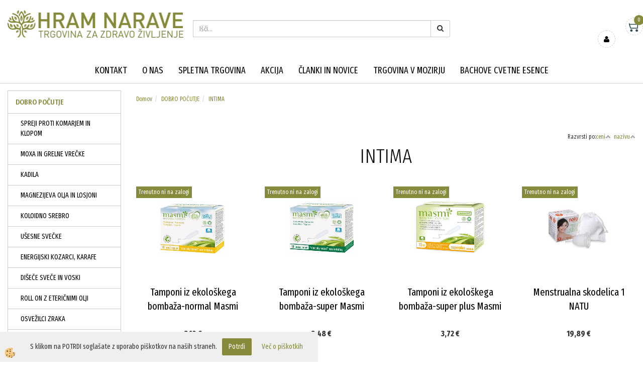

--- FILE ---
content_type: text/html
request_url: https://www.hram-narave.si/default.asp?mid=sl&pid=modul_it&wid=13715
body_size: 14719
content:
<!DOCTYPE html><html lang="sl"><head><meta charset="utf-8"><script type="text/javascript">document.addEventListener("DOMContentLoaded", function(event){ ExternalJSKategoryView('', 'DOBRO POČUTJE','INTIMA', 13715,'sl' );});</script><title>DOBRO POČUTJE-INTIMA</title>
<meta name="Description" content=""/>
<meta name="Keywords" content="DOBRO POČUTJE, INTIMA"/>
<link rel="canonical" href="https://www.hram-narave.si/default.asp?mid=sl&amp;pid=modul_it&amp;wid=13715" /><meta name="viewport" content="width=device-width, initial-scale=1.0"><link rel="stylesheet" href="/skins/general.css"><link rel="stylesheet" href="/skins/body.css"><link rel="icon" href="/favicon.ico" /><script defer type="text/javascript" src="/js/all.js?5.702" onload="Initialize();"></script><script defer type="text/javascript" src="/js/js_swiper.js?5.702"></script><script defer type="text/javascript" src="/js/sl/js_validation.js?5.702"></script><script defer type="text/javascript" src="/js/sl/js_custom.js?5.702"></script></head><body class="p-sl">
<div id="boostpage"></div><div class="modal fade" id="elModal" tabindex="-1" role="dialog" aria-labelledby="elModal" aria-hidden="true"><div class="modal-dialog" id="elModalDialog"><div class="modal-content"><div class="modal-header" id="elModalHeaderId">vsebina glave</div><div class="modal-body" id="elModalBodyId">vsebina body</div><div class="modal-footer" id="elModalFooterId"></div></div></div></div><script></script><div class="global_containter posebna">
    <div class="mobilemenu" id="mobilemenu">
        <div class="close_m_menu"><a id="close_m_menu"><i class="fa fa-close"></i></a></div>
        <div class="mobilenavi">
    <ul class="mobilenavi" id="mobilenavi">
        <li id="navi13595"><a href="#"><span>Skupina 1</span></a>
        <ul>
            <li class="navi_back">Nazaj en nivo</li>
            <li class="sekundarna" id="navi13596"><a href="#">Vrsta 1</a>
            <ul>
                <li class="navi_back">Nazaj en nivo</li>
                <li class="terciarna" id="navi13597"><a href="#">Podvrsta 1.1</a></li>
                <li class="terciarna" id="navi13610"><a href="#">Podvrsta 1.2</a></li>
                <li class="terciarna" id="navi13616"><a href="#">Podvrsta 1.3</a></li>
                <li class="terciarna" id="navi13616"><a href="#">Podvrsta 1.4</a></li>
                <li class="terciarna" id="navi13616"><a href="#">Podvrsta 1.5</a></li>
                <li class="terciarna" id="navi13616"><a href="#">Podvrsta 1.6</a></li>
                <li class="terciarna" id="navi13616"><a href="#">Podvrsta 1.7</a></li>
                <li class="terciarna" id="navi13616"><a href="#">Podvrsta 1.8</a></li>
                <li class="terciarna" id="navi13616"><a href="#">Podvrsta 1.9</a></li>
                <li class="terciarna" id="navi13616"><a href="#">Podvrsta 1.10</a></li>
            </ul>
            </li>
            <li class="sekundarna" id="navi13596"><a href="#">Vrsta 2</a>
            <ul>
                <li class="navi_back">Nazaj en nivo</li>
                <li class="terciarna" id="navi13597"><a href="#">Podvrsta 2.1</a></li>
                <li class="terciarna" id="navi13610"><a href="#">Podvrsta 2.2</a></li>
                <li class="terciarna" id="navi13616"><a href="#">Podvrsta 2.3</a></li>
                <li class="terciarna" id="navi13616"><a href="#">Podvrsta 2.4</a></li>
                <li class="terciarna" id="navi13616"><a href="#">Podvrsta 2.5</a></li>
                <li class="terciarna" id="navi13616"><a href="#">Podvrsta 2.6</a></li>
                <li class="terciarna" id="navi13616"><a href="#">Podvrsta 2.7</a></li>
                <li class="terciarna" id="navi13616"><a href="#">Podvrsta 2.8</a></li>
                <li class="terciarna" id="navi13616"><a href="#">Podvrsta 2.9</a></li>
                <li class="terciarna" id="navi13616"><a href="#">Podvrsta 2.10</a></li>
            </ul>
            </li>
            <li class="sekundarna" id="navi13596"><a href="#">Vrsta 3</a>
            <ul>
                <li class="navi_back">Nazaj en nivo</li>
                <li class="terciarna" id="navi13597"><a href="#">Podvrsta 3.1</a></li>
                <li class="terciarna" id="navi13610"><a href="#">Podvrsta 3.2</a></li>
                <li class="terciarna" id="navi13616"><a href="#">Podvrsta 3.3</a></li>
                <li class="terciarna" id="navi13616"><a href="#">Podvrsta 3.4</a></li>
                <li class="terciarna" id="navi13616"><a href="#">Podvrsta 3.5</a></li>
                <li class="terciarna" id="navi13616"><a href="#">Podvrsta 3.6</a></li>
                <li class="terciarna" id="navi13616"><a href="#">Podvrsta 3.7</a></li>
                <li class="terciarna" id="navi13616"><a href="#">Podvrsta 3.8</a></li>
                <li class="terciarna" id="navi13616"><a href="#">Podvrsta 3.9</a></li>
                <li class="terciarna" id="navi13616"><a href="#">Podvrsta 3.10</a></li>
            </ul>
            </li>
        </ul>
        </li>
        <li id="navi13595"><a href="#"><span>Skupina 2</span></a>
        <ul>
            <li class="navi_back">Nazaj en nivo</li>
            <li class="sekundarna" id="navi13596"><a href="#">Vrsta 1</a>
            <ul>
                <li class="navi_back">Nazaj en nivo</li>
                <li class="terciarna" id="navi13597"><a href="#">Podvrsta 1.1</a></li>
                <li class="terciarna" id="navi13610"><a href="#">Podvrsta 1.2</a></li>
                <li class="terciarna" id="navi13616"><a href="#">Podvrsta 1.3</a></li>
                <li class="terciarna" id="navi13616"><a href="#">Podvrsta 1.4</a></li>
                <li class="terciarna" id="navi13616"><a href="#">Podvrsta 1.5</a></li>
                <li class="terciarna" id="navi13616"><a href="#">Podvrsta 1.6</a></li>
                <li class="terciarna" id="navi13616"><a href="#">Podvrsta 1.7</a></li>
                <li class="terciarna" id="navi13616"><a href="#">Podvrsta 1.8</a></li>
                <li class="terciarna" id="navi13616"><a href="#">Podvrsta 1.9</a></li>
                <li class="terciarna" id="navi13616"><a href="#">Podvrsta 1.10</a></li>
            </ul>
            </li>
            <li class="sekundarna" id="navi13596"><a href="#">Vrsta 2</a>
            <ul>
                <li class="navi_back">Nazaj en nivo</li>
                <li class="terciarna" id="navi13597"><a href="#">Podvrsta 2.1</a></li>
                <li class="terciarna" id="navi13610"><a href="#">Podvrsta 2.2</a></li>
                <li class="terciarna" id="navi13616"><a href="#">Podvrsta 2.3</a></li>
                <li class="terciarna" id="navi13616"><a href="#">Podvrsta 2.4</a></li>
                <li class="terciarna" id="navi13616"><a href="#">Podvrsta 2.5</a></li>
                <li class="terciarna" id="navi13616"><a href="#">Podvrsta 2.6</a></li>
                <li class="terciarna" id="navi13616"><a href="#">Podvrsta 2.7</a></li>
                <li class="terciarna" id="navi13616"><a href="#">Podvrsta 2.8</a></li>
                <li class="terciarna" id="navi13616"><a href="#">Podvrsta 2.9</a></li>
                <li class="terciarna" id="navi13616"><a href="#">Podvrsta 2.10</a></li>
            </ul>
            </li>
            <li class="sekundarna" id="navi13596"><a href="#">Vrsta 3</a>
            <ul>
                <li class="navi_back">Nazaj en nivo</li>
                <li class="terciarna" id="navi13597"><a href="#">Podvrsta 3.1</a></li>
                <li class="terciarna" id="navi13610"><a href="#">Podvrsta 3.2</a></li>
                <li class="terciarna" id="navi13616"><a href="#">Podvrsta 3.3</a></li>
                <li class="terciarna" id="navi13616"><a href="#">Podvrsta 3.4</a></li>
                <li class="terciarna" id="navi13616"><a href="#">Podvrsta 3.5</a></li>
                <li class="terciarna" id="navi13616"><a href="#">Podvrsta 3.6</a></li>
                <li class="terciarna" id="navi13616"><a href="#">Podvrsta 3.7</a></li>
                <li class="terciarna" id="navi13616"><a href="#">Podvrsta 3.8</a></li>
                <li class="terciarna" id="navi13616"><a href="#">Podvrsta 3.9</a></li>
                <li class="terciarna" id="navi13616"><a href="#">Podvrsta 3.10</a></li>
            </ul>
            </li>
        </ul>
        </li>
        <li id="navi13595"><a href="#"><span>Skupina 3</span></a>
        <ul>
            <li class="navi_back">Nazaj en nivo</li>
            <li class="sekundarna" id="navi13596"><a href="#">Vrsta 1</a>
            <ul>
                <li class="navi_back">Nazaj en nivo</li>
                <li class="terciarna" id="navi13597"><a href="#">Podvrsta 1.1</a></li>
                <li class="terciarna" id="navi13610"><a href="#">Podvrsta 1.2</a></li>
                <li class="terciarna" id="navi13616"><a href="#">Podvrsta 1.3</a></li>
                <li class="terciarna" id="navi13616"><a href="#">Podvrsta 1.4</a></li>
                <li class="terciarna" id="navi13616"><a href="#">Podvrsta 1.5</a></li>
                <li class="terciarna" id="navi13616"><a href="#">Podvrsta 1.6</a></li>
                <li class="terciarna" id="navi13616"><a href="#">Podvrsta 1.7</a></li>
                <li class="terciarna" id="navi13616"><a href="#">Podvrsta 1.8</a></li>
                <li class="terciarna" id="navi13616"><a href="#">Podvrsta 1.9</a></li>
                <li class="terciarna" id="navi13616"><a href="#">Podvrsta 1.10</a></li>
            </ul>
            </li>
            <li class="sekundarna" id="navi13596"><a href="#">Vrsta 2</a>
            <ul>
                <li class="navi_back">Nazaj en nivo</li>
                <li class="terciarna" id="navi13597"><a href="#">Podvrsta 2.1</a></li>
                <li class="terciarna" id="navi13610"><a href="#">Podvrsta 2.2</a></li>
                <li class="terciarna" id="navi13616"><a href="#">Podvrsta 2.3</a></li>
                <li class="terciarna" id="navi13616"><a href="#">Podvrsta 2.4</a></li>
                <li class="terciarna" id="navi13616"><a href="#">Podvrsta 2.5</a></li>
                <li class="terciarna" id="navi13616"><a href="#">Podvrsta 2.6</a></li>
                <li class="terciarna" id="navi13616"><a href="#">Podvrsta 2.7</a></li>
                <li class="terciarna" id="navi13616"><a href="#">Podvrsta 2.8</a></li>
                <li class="terciarna" id="navi13616"><a href="#">Podvrsta 2.9</a></li>
                <li class="terciarna" id="navi13616"><a href="#">Podvrsta 2.10</a></li>
            </ul>
            </li>
            <li class="sekundarna" id="navi13596"><a href="#">Vrsta 3</a>
            <ul>
                <li class="navi_back">Nazaj en nivo</li>
                <li class="terciarna" id="navi13597"><a href="#">Podvrsta 3.1</a></li>
                <li class="terciarna" id="navi13610"><a href="#">Podvrsta 3.2</a></li>
                <li class="terciarna" id="navi13616"><a href="#">Podvrsta 3.3</a></li>
                <li class="terciarna" id="navi13616"><a href="#">Podvrsta 3.4</a></li>
                <li class="terciarna" id="navi13616"><a href="#">Podvrsta 3.5</a></li>
                <li class="terciarna" id="navi13616"><a href="#">Podvrsta 3.6</a></li>
                <li class="terciarna" id="navi13616"><a href="#">Podvrsta 3.7</a></li>
                <li class="terciarna" id="navi13616"><a href="#">Podvrsta 3.8</a></li>
                <li class="terciarna" id="navi13616"><a href="#">Podvrsta 3.9</a></li>
                <li class="terciarna" id="navi13616"><a href="#">Podvrsta 3.10</a></li>
            </ul>
            </li>
        </ul>
        </li>
    </ul>
    </div>
    
    </div>
    <header>
        <section class="oglasi_top">
            <div class="container">
                <div class="row">
                    <div class="oglas_top"><div class="innerbox"></div></div>
                    <div class="oglas_top"><div class="innerbox"></div></div>
                </div>
            </div>
        </section>
        <section class="header">
            <div class="container">
                <div class="row">
                    <div class="mobile_cart_container visible-xs"><div class="mobile_cart_menu"><a data-toggle="collapse" data-target=".navbar-collapse"><i class="fa fa-bars"></i></a></div></div>
                    <div class="logo"><div class="innerbox"><a href="/domov" ><img src="/images/site/sl/logo.png" alt="" title="" /></a></div></div>
                    <div class="searchbox"><form role="form" method="post" id="webshopsearchbox" action="/default.asp?mid=sl&amp;pID=webshopsearch"><div class="input-group"><input autocomplete="off" class="form-control" data-placement="bottom" data-trigger="manual" onfocus="FocusGet(this);" onfocusout="FocusLost(this);" data-toggle="popover" type="text" name="txtsearchtext" id="txtsearchtext" value=""  placeholder="Išči..."/><div class="popover" id="popoversearch"></div><span class="input-group-btn"><button id="src_button" class="btn btn-default" type="submit"><i class="fa fa-search"></i><span></span></button></span></div></form><script type="text/javascript">document.addEventListener('DOMContentLoaded', function(event){var timer;var timeout = 600;$('#txtsearchtext').keyup(function(){clearTimeout(timer);if ($('#txtsearchtext').val) {var oTxt = $('#txtsearchtext').val();if (oTxt.length>2){timer = setTimeout(function(){var v = '<div class="arrow"></div><div class="popover-content"><div id="vsebinapopover">' + $.ajax({type:'POST', url:'/ajax_search.asp?mid=sl', async: false, data: {searchstr:oTxt, jezik:'sl'}}).responseText + '</div></div>';$('#popoversearch').html(v);$('#popoversearch').addClass('sactive fade bottom in');}, timeout);}}});});function FocusGet(oTextBox){if(oTextBox.value.length>2){$('#popoversearch').addClass('sactive fade bottom in');}}function FocusLost(oTextBox){if ($('#vsebinapopover:hover').length == 0){$('#popoversearch').removeClass('sactive fade bottom in');}}</script></div>
                    <div class="cart_top" id="cart_top"><div class="innerbox"><div class="carttop"> <div class="jeziki"><div class="lan_a_sl"><a href="/domov">sl</a></div><div class="lan_en"><a href="/en">en</a></div><div class="lan_hr"><a href="/">hr</a></div></div> <div class="kosaricaakcije"><div class="kosaricaakcije_prijavi"><a href="#" rel="nofollow" data-toggle="modal" data-target="#sheet" id="see"><i class="fa fa-user"></i><span>Prijavi se</span></a></div><div class="kosaricaakcije_registriraj"><a href="#" rel="nofollow" data-toggle="modal" data-target="#sheet2" id="see2"><i class="fa fa-unlock-alt"></i><span>Registriraj se</span></a></div><div class="kosaricaakcije_forgotpass"><a href="#" rel="nofollow" data-toggle="modal" data-target="#sheet3" id="see3"><i class="fa fa-question"></i><span>Ste pozabili geslo?</span></a></div></div> <div class="stanjekosarice"><div id="cart_info"><div class="stanjekosarice_carticon"><a href="#" rel="nofollow" data-toggle="modal" data-target="#popupCart"><img src="/images/site/cart.png" alt="Vaša košarica" /></a></div><div class="stanjekosarice_stanje" id="sitecart_vasakosara"><a href="#" rel="nofollow" data-toggle="modal" data-target="#popupCart"><i class="fa fa-shopping-cart"></i><span>0</span></a></div></div></div> <div class="wishlist"></div> </div> <div class="modal fade" id="popupCart" tabindex="-1" role="dialog" aria-labelledby="popupCart" aria-hidden="true"><div class="modal-dialog">	<div class="modal-content">		<div class="modal-header"><button type="button" class="close" data-dismiss="modal" aria-hidden="true"><i class="fa fa-times"></i></button><div class="modal-title h4">Stanje košarice</div></div>		<div class="modal-body">0</div>		<div class="modal-footer">			<button type="button" class="btn btn-default" data-dismiss="modal">Zapri košarico</button>		</div>	</div></div></div> <div class="modal fade" id="sheet" tabindex="-1" role="dialog" aria-labelledby="sheet" aria-hidden="true">	<div class="modal-dialog">	 <div class="modal-content"> <form method="post" id="frmlogin" name="frmlogin" action="#">	  <div class="modal-header"><button type="button" class="close" data-dismiss="modal" aria-hidden="true"><i class="fa fa-times"></i></button><div  class="modal-title h4">Prijavite se v spletno trgovino</div></div> 	 <div class="modal-body">		  <div class="row loginmodal">			  <div class="carttop_inputs_medium"><div class="form-group"><input class="form-control" name="form_username" type="email" placeholder="Uporabniško ime" /></div></div>		 		<div class="carttop_inputs_medium"><div class="form-group"><input class="form-control" name="form_password" type="password" placeholder="Geslo" /></div></div>			</div>		 </div>    <div class="modal-footer">			<a href="#" rel="nofollow" data-toggle="modal" data-target="#sheet3" id="see3"><span>Ste pozabili geslo?</span></a>     <button type="button" class="btn btn-default" data-dismiss="modal">Zapri</button>     <button type="submit" class="btn btn-primary">Prijavi</button>    </div>	 </form>   </div>  </div> </div> <div class="modal fade" id="sheet2" tabindex="-1" role="dialog" aria-labelledby="sheet2" aria-hidden="true">	 <div class="modal-dialog">		<div class="modal-content">		 <div class="modal-header"><button type="button" class="close" data-dismiss="modal" aria-hidden="true"><i class="fa fa-times" ></i></button><div class="modal-title h4">Registracija</div>		<div class="modal-texttop"></div>		</div> 	 <div class="modal-body"><div id="skrijse"><ul class="nav nav-tabs">	<li class="active"><a href="#regfizicne" data-toggle="tab">Fizične osebe</a></li>	<li><a href="#regpravne" data-toggle="tab">Pravne osebe</a></li></ul></div><div class="tab-content"> <div class="tab-pane active" id="regfizicne">		<form method="post" name="frmregfiz" id="frmregfiz" action="#">			<input type="hidden" name="partner" value="1" />			<input type="hidden" name="baza" value="gen125" />			<div class="row"><div class="carttop_maintitle"><p>Registracija za fizične osebe</p></div></div>			<div class="row loginmodal">				<div class="carttop_inputs_medium"><div class="form-group"><input class="form-control" autocomplete="email" type="text" name="form_email" value="" placeholder="Email:" /></div></div>				<div class="carttop_inputs_medium"><div class="form-group"><input class="form-control" autocomplete="email" type="text"  name="form_email2" value="" maxlength="50" placeholder="Ponovi Email:" /></div></div>				<div class="carttop_inputs_medium"><div class="form-group"><input class="form-control" type="password" name="form_geslo"  maxlength="50" placeholder="Geslo:" /></div></div>				<div class="carttop_inputs_medium"><div class="form-group"><input class="form-control" type="password" name="form_geslo2" maxlength="50"  placeholder="Ponovi Geslo:" /></div></div>			</div>			<div class="row"><div class="carttop_maintitle"><p>Kontaktni podatki</p></div></div>			<div class="row loginmodal">				<div class="carttop_inputs_xlarge"><div class="form-group" id="SelectCboxDrzFiz"></div></div>				<div class="carttop_inputs_medium"><div class="form-group"><input class="form-control" autocomplete="given-name" type="text" name="kime" value="" maxlength="50" placeholder="Ime:" /></div></div>				<div class="carttop_inputs_medium"><div class="form-group"><input class="form-control" autocomplete="family-name" type="text" name="kpriimek" value="" maxlength="50" placeholder="Priimek:" /></div></div>				<div class="carttop_inputs_xlarge"><div class="form-group"><input class="form-control" autocomplete="street-address" type="text" name="knaslov" value="" maxlength="50" placeholder="Naslov:" /></div></div>				<div class="carttop_inputs_small"><div class="form-group"><input class="form-control" autocomplete="postal-code" onkeyup="FillPostName(this, $('#cboxRegFiz').val(),'kkrajfiz');" type="text"  name="kpostnast"  value="" placeholder="Poštna št." /></div></div>				<div class="carttop_inputs_large"><div class="form-group"><input class="form-control" autocomplete="address-level2" type="text" name="kkraj" id="kkrajfiz" value="" maxlength="50" placeholder="Poštna številka / pošta:" /></div></div>				<div class="carttop_inputs_medium"><div class="form-group"><input class="form-control" autocomplete="tel" type="text" name="ktelefon" value="" maxlength="50" placeholder="Telefon:"></div></div>				<div class="carttop_inputs_large"><div class="form-group"><input class="form-checkbox" type="checkbox" name="cboxGdprSpl"/>Strinjam se s&nbsp;<a onclick="ShowModalPopup('/ajax_splosnipogoji.asp?mid=sl','','elModal-lg OnTop');" title="terms">splošnimi pogoji poslovanja podjetja</a></div></div>				<div class="carttop_inputs_large"><div class="form-group"><input class="form-checkbox" type="checkbox" name="cboxGdprSeg"/>Strinjam se z uporabo podatkov za namen profiliranja/segmentiranja</div></div>			</div>   <div class="register_frmbtn"><div class="modal-textbottom"></div>	<button type="button" class="btn btn-default" data-dismiss="modal">Zapri</button> <button type="submit" class="btn btn-primary">Registriraj se</button></div>		</form> </div><div class="tab-pane" id="regpravne">		<form name="frmregpra" id="frmregpra" method="post" action="#" novalidate="novalidate" >			<input type="hidden" name="partner" value="2" />			<input type="hidden" name="baza" value="gen125" />			<input type="hidden" id="taxvalid" name="taxvalid" value="false" />    		<div class="row"><div class="carttop_maintitle"><p>Registracija za pravne osebe</p></div></div>			<div class="row loginmodal">    		<div class="carttop_inputs_medium"><div class="form-group"><input class="form-control" type="text" name="form_email" value="" maxlength="50" placeholder="Email:" /></div></div>    		<div class="carttop_inputs_medium"><div class="form-group"><input class="form-control" type="text" name="form_email2" value="" maxlength="50" placeholder="Ponovi Email:" /></div></div>    		<div class="carttop_inputs_medium"><div class="form-group"><input class="form-control" type="password"  name="form_geslo" value="" maxlength="50" placeholder="Geslo:" /></div></div>    		<div class="carttop_inputs_medium"><div class="form-group"><input class="form-control" type="password"  name="form_geslo2" value="" maxlength="50" placeholder="Ponovi Geslo:" /></div></div>		</div>    		<div class="row"><div class="carttop_maintitle"><p>Podatki podjetja</p></div></div>			<div class="row loginmodal"><div class="carttop_inputs_medium"><div class="form-group vatinput"><select id="vatnumberprefix" name="vatnumberprefix" class="vatpredpona"><option selected="selected">SI</option></select><input class="form-control" type="text" name="form_davcna" id="vatnumber" value="" maxlength="20" placeholder="Davčna številka" /></div></div>				<div class="carttop_inputs_small"><div class="form-group"><button id="vatbuttoncheckerreg" type="button" onclick="CheckVatNumberReg('VALID','NOT VALID', 'False');" class="btn btn-default">Preveri</button></div></div>				<div class="carttop_inputs_small"><div class="form-group" id="tax_response"></div></div>    		<div class="carttop_inputs_large"><div class="form-group"><input class="form-control" type="text" name="form_podjetje" value="" maxlength="52" placeholder="Ime podjetja:" /></div></div>    		<div class="carttop_inputs_xlarge"><div class="form-group"><input class="form-control" type="text" name="form_naslov" value="" maxlength="100" placeholder="Naslov:" /></div></div>    		<div class="carttop_inputs_small"><div class="form-group"><input class="form-control" type="text" name="form_postnast"  value="" placeholder="Poštna št." /></div></div>			<div class="carttop_inputs_large"><div class="form-group"><input class="form-control" type="text" name="form_kraj" value="" maxlength="50" placeholder="Poštna številka / pošta:" /></div></div>		</div>    		<div class="row"><div class="carttop_maintitle"><p>Kontaktni podatki</p></div></div>			<div class="row loginmodal">				<div class="carttop_inputs_xlarge"><div class="form-group" id="SelectCboxDrzPra"></div></div>				<div class="carttop_inputs_medium"><div class="form-group"><input class="form-control" type="text" name="kime" value="" maxlength="50" placeholder="Ime:" /></div></div>				<div class="carttop_inputs_medium"><div class="form-group"><input class="form-control" type="text" name="kpriimek" value="" maxlength="50" placeholder="Priimek:" /></div></div>				<div class="carttop_inputs_xlarge"><div class="form-group"><input class="form-control" type="text" name="knaslov" value="" maxlength="50" placeholder="Naslov:" /></div></div>				<div class="carttop_inputs_small"><div class="form-group"><input class="form-control" type="text" onkeyup="FillPostName(this, $('#cboxRegPra').val(),'kkrajpra');" name="kpostnast" value="" placeholder="Poštna št." /></div></div>				<div class="carttop_inputs_large"><div class="form-group"><input class="form-control" type="text" name="kkraj" id="kkrajpra" value="" maxlength="50" placeholder="Poštna številka / pošta:" /></div></div>				<div class="carttop_inputs_medium"><div class="form-group"><input class="form-control" type="text" name="ktelefon" value="" maxlength="50" placeholder="Telefon:"></div></div>				<div class="carttop_inputs_large"><div class="form-group"><input class="form-checkbox" type="checkbox" name="cboxGdprSpl"/>Strinjam se s&nbsp;<a onclick="ShowModalPopup('/ajax_splosnipogoji.asp?mid=sl','','elModal-lg OnTop');" title="terms">splošnimi pogoji poslovanja podjetja</a></div></div>				<div class="carttop_inputs_large"><div class="form-group"><input class="form-checkbox" type="checkbox" name="cboxGdprSeg"/>Strinjam se z uporabo podatkov za namen profiliranja/segmentiranja</div></div>		</div>   <div class="register_frmbtn">	<button type="button" class="btn btn-default" data-dismiss="modal">Zapri</button> <button type="submit" class="btn btn-primary">Registriraj se</button></div>		</form></div></div></div></div></div></div><div class="modal fade" id="sheet3" tabindex="-1" role="dialog" aria-labelledby="sheet3" aria-hidden="true">		<form method="post" id="frmforgotpass" name="frmforgotpass">		<input type="hidden" name="tokenforgotpass" value="196150002"/>		<div class="modal-dialog">			<div class="modal-content">				<div class="modal-header"><button type="button" class="close" data-dismiss="modal" aria-hidden="true"><i class="fa fa-times"></i></button><div class="modal-title h4">Ste pozabili geslo?</div></div> 			<div class="modal-body">						<div class="row loginmodal"><div class="carttop_inputs_xlarge"><div class="form-group"><input class="form-control" name="form_forgotemail" id="form_forgotemail" type="email" placeholder="Email:"></div></div></div>						<div class="divSuccess" id="divSuccess"></div>				</div>      <div class="modal-footer">        <button type="button" class="btn btn-default" data-dismiss="modal">Zapri</button>        <button type="submit" class="btn btn-primary">Pošljite mi geslo</button>      </div>    </div>  </div>	</form></div><script type="text/javascript">document.addEventListener("DOMContentLoaded", function(event) { LoadDrzave('sl');$('#sheet2').on('show.bs.modal', function (e){$('#frmregfiz').bootstrapValidator({message: 'Polje je obvezno',feedbackIcons: {valid: 'fa fa-check', invalid: 'fa fa-times', validating: 'fa fa-refresh'},submitHandler: function(validator, form, submitButton) {RegisterUser(form, 'sl', validator);},fields: { form_email: {validators: {notEmpty: {message: 'Polje je obvezno'},emailAddress: {message: 'Prosimo vpišite pravi E-naslov'},stringLength: { min: 0, message: 'Uporabnik z emailom že obstaja'},}},form_email2: {validators: {notEmpty: {message: 'Polje je obvezno'},identical:{field:'form_email',message:'Email naslova se ne ujemata'},stringLength: { min: 0, message: 'Email naslova se ne ujemata'},}},form_geslo: {validators: {notEmpty: {message: 'Polje je obvezno'},stringLength: { min: 6,max: 30, message: 'Polje zahteva 6 znakov'},}},form_geslo2: {validators: {notEmpty: {message: 'Polje je obvezno'},identical:{field:'form_geslo',message:'Gesli se ne ujemata'},}},kime: {validators: {notEmpty: {message: 'Polje je obvezno'},stringLength: { min: 2, max:50, message: 'Polje zahteva 2 znakov'},}},kpriimek: {validators: {notEmpty: {message: 'Polje je obvezno'},stringLength: { min: 3, max:50, message: 'Polje zahteva 5 znakov'},}},ktelefon: {validators: {notEmpty: {message: 'Polje je obvezno'},stringLength: { min: 9, max:20, message: 'Polje zahteva 9 znakov'},}},knaslov: {validators: {notEmpty: {message: 'Polje je obvezno'},stringLength: { min: 3, max:50, message: 'Polje zahteva 5 znakov'},}},kpostnast: {validators: {notEmpty: {message: 'Polje je obvezno'},}},kkraj: {validators: {notEmpty: {message: 'Polje je obvezno'},stringLength: { min: 2, max:50, message: 'Polje zahteva 2 znakov'},}},cboxGdprSpl: {validators: {notEmpty: {message: 'Polje je obvezno'},}},}});});$('#sheet2').on('show.bs.modal', function (e){$('#frmregpra').bootstrapValidator({message: 'Polje je obvezno',feedbackIcons: {valid: 'fa fa-check', invalid: 'fa fa-times', validating: 'fa fa-refresh'},submitHandler: function(validator, form, submitButton) {RegisterUser(form, 'sl', validator);},fields: { form_email: {validators: {notEmpty: {message: 'Polje je obvezno'},emailAddress: {message: 'Prosimo vpišite pravi E-naslov'},stringLength: { min: 0, message: 'Uporabnik z emailom že obstaja'},}},form_email2: {validators: {identical:{field:'form_email', message:'Prosimo vpišite pravi E-naslov'},stringLength: { min: 0, message: 'Email naslova se ne ujemata'},}},form_geslo: {validators: {notEmpty: {message: 'Polje je obvezno'},stringLength: { min: 6,max: 30, message: 'Polje zahteva 6 znakov'},}},form_geslo2: {validators: {notEmpty: {message: 'Polje je obvezno'},identical:{field:'form_geslo',message:'Gesli se ne ujemata'},}},form_davcna: {validators: {notEmpty: {message: 'Polje je obvezno'},}},form_ddvDa: {validators: {notEmpty: {message: 'Polje je obvezno'},}},form_podjetje: {validators: {notEmpty: {message: 'Polje je obvezno'},stringLength: { min: 4, max:50, message: 'Polje zahteva 5 znakov'},}},form_naslov: {validators: {notEmpty: {message: 'Polje je obvezno'},stringLength: { min: 4, max:50, message: 'Polje zahteva 5 znakov'},}},form_postnast: {validators: {notEmpty: {message: 'Polje je obvezno'},}},form_kraj: {validators: {notEmpty: {message: 'Polje je obvezno'},stringLength: { min: 2, max:50, message: 'Polje zahteva 2 znakov'},}},kime: {validators: {notEmpty: {message: 'Polje je obvezno'},stringLength: { min: 2, max:50, message: 'Polje zahteva 2 znakov'},}},kpriimek: {validators: {notEmpty: {message: 'Polje je obvezno'},stringLength: { min: 2, max:50, message: 'Polje zahteva 2 znakov'},}},ktelefon: {validators: {notEmpty: {message: 'Polje je obvezno'},stringLength: { min: 9, max:20, message: 'Polje zahteva 9 znakov'},}},knaslov: {validators: {notEmpty: {message: 'Polje je obvezno'},stringLength: { min: 3, max:50, message: 'Polje zahteva 5 znakov'},}},kpostnast: {validators: {notEmpty: {message: 'Polje je obvezno'},}},kkraj: {validators: {notEmpty: {message: 'Polje je obvezno'},stringLength: { min: 2, max:50, message: 'Polje zahteva 2 znakov'},}},cboxGdprSpl: {validators: {notEmpty: {message: 'Polje je obvezno'},}},}});});$('#sheet3').on('show.bs.modal', function (e){$('#frmforgotpass').bootstrapValidator({message: 'Polje je obvezno',feedbackIcons: {valid: 'fa fa-unlock', invalid: 'fa fa-times', validating: 'fa fa-refresh'},submitHandler: function(validator, form, submitButton) {ForgetPassword(form, validator);},
fields: { form_forgotemail: {validators: {notEmpty: {message: 'Polje je obvezno'},emailAddress: {message: 'Prosimo vpišite pravi E-naslov'},stringLength: { min: 0, message: 'Uporabnik z email naslovom ne obstaja'},}},}});});$('#sheet').on('show.bs.modal', function (e){$('#frmlogin').bootstrapValidator({live: 'disabled',message: 'Polje je obvezno',feedbackIcons: {valid: 'fa fa-unlock', invalid: 'fa fa-times', validating: 'fa fa-refresh'},submitHandler: function(validator, form, submitButton) {LoginAuth(form, validator);},fields: { form_username: { validators: {notEmpty: {message: 'Polje je obvezno'},stringLength: {min: 4,message: 'Polje je obvezno'},}},form_password: {validators: {notEmpty: {message: 'Polje je obvezno'},stringLength: {min: 1,message: 'Geslo ni pravilno'},}}}});}); });</script> <script>document.addEventListener('DOMContentLoaded', function(event){
(function(d, s, id) {
var js, fjs = d.getElementsByTagName(s)[0];if (d.getElementById(id)) return;js = d.createElement(s); js.id = id;js.src = "//connect.facebook.net/en_US/sdk.js";fjs.parentNode.insertBefore(js, fjs);}(document, 'script', 'facebook-jssdk'));
});</script></div></div>
                    <div class="profileopen" id="profileopen"><a onclick="ToggleProfile();" id="showprofile"><i class="fa fa-user"></i></a></div>
                   
                </div>
            </div>
        </section>
    </header>
    <nav id="nav"><div class="container"><div class="row"><div class="navbar-collapse collapse"><ul class="nav navbar-nav"><li id="xxkontakt" class=""><a  href="/kontakt">Kontakt</a></li><li id="xxtemp_o_nas" class=""><a  href="/o-nas">O nas</a></li><li id="xxprodajniprogram" class="dropdown"><a class="dropdown-toggle" data-toggle="dropdown" data-target="#ddmenuprodajniprogram"  href="#">Spletna trgovina</a><ul><li class="dropdown-menu ddmenu_content" id="ddmenuprodajniprogram"><div class="ddcontent_vsebina"><div class="innerbox" id="ddmenuprodajniprograminnerbox"></div></div></li></ul></li><li id="xxakcija" class=""><a  href="/akcija">Akcija</a></li><li id="xxnovice" class=""><a  href="/clanki-in-novice">Članki in novice</a></li><li id="xxtrgovinavmozirju" class=""><a  href="/trgovina-v-mozirju">TRGOVINA V MOZIRJU</a></li><li id="xxbachovecvetneesence" class=""><a  href="/default.asp?mid=sl&amp;pid=bachovecvetneesence">Bachove cvetne esence</a></li><script type="text/javascript">document.addEventListener("DOMContentLoaded", function(event) { $('#xxprodajniprogram').hover(function() {DropContentHover('prodajniprogram', 1,'prodajniprogram;;;','sl' );$(this).find('#ddmenuprodajniprogram').stop(true, true).delay(200).fadeIn(250);}, function() {$(this).find('#ddmenuprodajniprogram').stop(true, true).delay(200).fadeOut(250);});});</script></ul></div></div></div></nav>
<section class="mainbanner"></section>
<section class="maincontent">
    <div class="container">
    	<div class="row">
            <div class="mainfull w1">
                    <div class="innerbox">
                        <div class="row">
                            <div class="mainleft art1 news1" id="LeftMenu">
                                <div class="closeleftmenu"><div class="row"><a onclick="ToggleMenu();"><i class="fa fa-close"></i></a></div></div>
                                <div class="seknavi"></div>
                                <div><div class="naviit_menu"><div id="navi_it" class="navi_it arrowlistmenu"><ul><li name="navi13704" id="navi13704" ><a href="/dobro-pocutje"><span>DOBRO POČUTJE</span></a><ul><li name="navi13733" id="navi13733" class="sekundarna"><a href="/sprej-proti-komarjem">SPREJI PROTI KOMARJEM IN KLOPOM</a><ul><li name="navi13734" style="display:none;" id="navi13734"  class="terciarna"><a href=" /default.asp?mid=sl&pid=modul_it&wid=13734">SPREJI PROTI KOMARJEM IN KLOPOM</a></li></ul></li><li name="navi13723" id="navi13723" class="sekundarna"><a href="/moxa-grelne-vrecke">MOXA IN GRELNE VREČKE</a><ul><li name="navi13724" style="display:none;" id="navi13724"  class="terciarna"><a href=" /grelne-vrecke-moxa">MOXA IN GRELNE VREČKE</a></li></ul></li><li name="navi13717" id="navi13717" class="sekundarna"><a href="/kadila">KADILA</a><ul><li name="navi13718" style="display:none;" id="navi13718"  class="terciarna"><a href=" /default.asp?mid=sl&pid=modul_it&wid=13718">KADILA</a></li></ul></li><li name="navi13721" id="navi13721" class="sekundarna"><a href="/magnezijevo-olje">MAGNEZIJEVA OLJA IN LOSJONI</a><ul><li name="navi13722" style="display:none;" id="navi13722"  class="terciarna"><a href=" /magnezijeva-olja">MAGNEZIJEVA OLJA IN LOSJONI</a></li></ul></li><li name="navi13719" id="navi13719" class="sekundarna"><a href="/koloidno-srebro">KOLOIDNO SREBRO</a><ul><li name="navi13720" style="display:none;" id="navi13720"  class="terciarna"><a href=" /koloidno-srebro-gel">KOLOIDNO SREBRO</a></li></ul></li><li name="navi13735" id="navi13735" class="sekundarna"><a href="/usesne-svecke">UŠESNE SVEČKE</a><ul><li name="navi13927" style="display:none;" id="navi13927"  class="terciarna"><a href=" /default.asp?mid=sl&pid=modul_it&wid=13927">UŠESNE SV</a></li></ul></li><li name="navi13707" id="navi13707" class="sekundarna"><a href="/default.asp?mid=sl&pid=modul_it&wid=13707">ENERGIJSKI KOZARCI, KARAFE</a><ul><li name="navi13708" style="display:none;" id="navi13708"  class="terciarna"><a href=" /default.asp?mid=sl&pid=modul_it&wid=13708">ENERGIJSKI KOZARCI, KARAFE</a></li></ul></li><li name="navi13899" id="navi13899" class="sekundarna"><a href="/disece-svece">DIŠEČE SVEČE IN VOSKI</a><ul><li name="navi13900" style="display:none;" id="navi13900"  class="terciarna"><a href=" /disece-svecke">DIŠEČE SVEČE IN VOSKI</a></li></ul></li><li name="navi13731" id="navi13731" class="sekundarna"><a href="/roll-on-etericna-olja">ROLL ON Z ETERIČNIMI OLJI</a><ul><li name="navi13732" style="display:none;" id="navi13732"  class="terciarna"><a href=" /roll-on-z-etericnimi-olji">ROLL ON Z ETERIČNIMI OLJI</a></li></ul></li><li name="navi13729" id="navi13729" class="sekundarna"><a href="/default.asp?mid=sl&pid=modul_it&wid=13729">OSVEŽILCI ZRAKA</a><ul><li name="navi13730" style="display:none;" id="navi13730"  class="terciarna"><a href=" /default.asp?mid=sl&pid=modul_it&wid=13730">OSVEŽILCI ZRAKA</a></li></ul></li><li name="navi13709" id="navi13709" class="sekundarna"><a href="/default.asp?mid=sl&pid=modul_it&wid=13709">GLINA IN ZEOLITH</a><ul><li name="navi13710" style="display:none;" id="navi13710"  class="terciarna"><a href=" /default.asp?mid=sl&pid=modul_it&wid=13710">GLINA IN ZEOLITH</a></li></ul></li><li name="navi13705" id="navi13705" class="sekundarna"><a href="/ultrazvocni-difuzor">DIFUZORJI IN IZPARILNIKI</a><ul><li name="navi13706" style="display:none;" id="navi13706"  class="terciarna"><a href=" /ultrazvocni-difuzorji">DIFUZORJI IN IZPARILNIKI</a></li></ul></li><li name="navi13711" id="navi13711" class="sekundarna"><a href="/default.asp?mid=sl&pid=modul_it&wid=13711">HIMALAJSKE SOLNE LUČKE IN SVEČNIKI</a><ul><li name="navi13712" style="display:none;" id="navi13712"  class="terciarna"><a href=" /himalajska-solna-lucka">HIMALAJSKE SOLNE LUČKE IN SVEČNIKI</a></li></ul></li><li name="navi13713" id="navi13713" class="sekundarna"><a href="/default.asp?mid=sl&pid=modul_it&wid=13713">INHALATORJI</a><ul><li name="navi13714" style="display:none;" id="navi13714"  class="terciarna"><a href=" /zepni-inhalator">INHALATORJI</a></li></ul></li><li name="navi13715" id="navi13715" class="sekundarna"><a href="/default.asp?mid=sl&pid=modul_it&wid=13715">INTIMA</a><ul><li name="navi13716" style="display:none;" id="navi13716"  class="terciarna"><a href=" /default.asp?mid=sl&pid=modul_it&wid=13716">INTIMA</a></li></ul></li><li name="navi13737" id="navi13737" class="sekundarna"><a href="/default.asp?mid=sl&pid=modul_it&wid=13737">ZERO WASTE IZDELKI</a><ul><li name="navi13738" style="display:none;" id="navi13738"  class="terciarna"><a href=" /default.asp?mid=sl&pid=modul_it&wid=13738">ZERO WASTE IZDELKI</a></li></ul></li><li name="navi13727" id="navi13727" class="sekundarna"><a href="/default.asp?mid=sl&pid=modul_it&wid=13727">OSTALO</a><ul><li name="navi13728" style="display:none;" id="navi13728"  class="terciarna"><a href=" /default.asp?mid=sl&pid=modul_it&wid=13728">OSTALO</a></li></ul></li><li name="navi13935" id="navi13935" class="sekundarna"><a href="/cevlji-za-bosonogo-hojo">ČEVLJI ZA BOSONOGO HOJO</a><ul></ul></li></ul></li></ul></div></div><script type="text/javascript">document.addEventListener('DOMContentLoaded', function(event) {var parentTag = $('li[name="navi13715"]').parent();$('li[name="navi13715"]').addClass('active open');if (parentTag.get(0)!=null){while(parentTag.get(0).tagName!='DIV'){if (parentTag.get(0).tagName=='LI'){parentTag.addClass('active open');}parentTag = parentTag.parent();}}});</script><div id="filtersajax"><script>document.addEventListener("DOMContentLoaded", function(event) {AjaxFiltri(13715,'mid=sl&pid=modul_it&wid=13715'); });</script></div></div>
                                <div class="leftbox2"></div>
                                <div class="leftbox3"></div>
                            </div>	
                            <div class="mainright">
                                <div class="row">
                                    <div id="filtersbtn"><a class="btn btn-primary">Custom 2</a></div>
                                    <div class="artseznam" id="mainajax"><div class="innerbox"><div class="seznam_artiklov"><ol class="breadcrumb"><li><a href="/domov">Domov</a></li><li><a href="/dobro-pocutje">DOBRO POČUTJE</a></li><li><a href="/default.asp?mid=sl&pid=modul_it&wid=13715">INTIMA</a></li></ol><div class='seznam_katopis'><div class='innerbox'></div></div><div class='seznam_katslike'><div class='innerbox'><div class='row'><div class='seznam_flex'></div></div></div></div><div class="uredi_po">Razvrsti po:<a href="/default.asp?mid=sl&pid=modul_it&wid=13715&orderby=cenaakcija&ordertype=asc">ceni<img src='/images/site/uredi_gor.png' alt="ceni" /></a>&nbsp;&nbsp;<a href="/default.asp?mid=sl&pid=modul_it&wid=13715&orderby=artikel&ordertype=asc">nazivu<img src='/images/site/uredi_gor.png' alt="nazivu" /></a></div><div class="seznam_title"><h1>INTIMA</h1></div><div id="innermain"><div class="row seznam_row"><div class="seznam_flex"><div class="artikel_box seznam_box "><div class="innerbox"><div class="seznam_razprodano"><a href="/dobro-pocutje/intima/tamponi-iz-ekoloskega-bombaza-normal-masmi">Trenutno ni na zalogi</a></div><div class="seznam_slika"><a class="art121129" href="/dobro-pocutje/intima/tamponi-iz-ekoloskega-bombaza-normal-masmi"><img width="10" height="10" src="/images/site/img_loading.gif" alt="Tamponi iz ekološkega bombaža-normal Masmi" /></a></div><div class="seznam_podatki"><div class="seznam_naziv"><a href="/dobro-pocutje/intima/tamponi-iz-ekoloskega-bombaza-normal-masmi">Tamponi iz ekološkega bombaža-normal Masmi</a></div><div class="seznam_kratkiopis"></div><div class="adig89188"></div><div class="seznam_cena"><div class="seznam_rednacena"><div class="seznam_cenatxt">Cena z DDV: </div><div class="seznam_cenavalue">3,10&nbsp;€</div></div></div><div class="cd121129"></div></div><div class="seznam_btnvec"><a href="/dobro-pocutje/intima/tamponi-iz-ekoloskega-bombaza-normal-masmi">Več</a></div></div></div><div class="artikel_box seznam_box "><div class="innerbox"><div class="seznam_razprodano"><a href="/dobro-pocutje/intima/tamponi-iz-ekoloskega-bombaza-super-masmi">Trenutno ni na zalogi</a></div><div class="seznam_slika"><a class="art121130" href="/dobro-pocutje/intima/tamponi-iz-ekoloskega-bombaza-super-masmi"><img width="10" height="10" src="/images/site/img_loading.gif" alt="Tamponi iz ekološkega bombaža-super Masmi" /></a></div><div class="seznam_podatki"><div class="seznam_naziv"><a href="/dobro-pocutje/intima/tamponi-iz-ekoloskega-bombaza-super-masmi">Tamponi iz ekološkega bombaža-super Masmi</a></div><div class="seznam_kratkiopis"></div><div class="adig89189"></div><div class="seznam_cena"><div class="seznam_rednacena"><div class="seznam_cenatxt">Cena z DDV: </div><div class="seznam_cenavalue">3,48&nbsp;€</div></div></div><div class="cd121130"></div></div><div class="seznam_btnvec"><a href="/dobro-pocutje/intima/tamponi-iz-ekoloskega-bombaza-super-masmi">Več</a></div></div></div><div class="artikel_box seznam_box "><div class="innerbox"><div class="seznam_razprodano"><a href="/dobro-pocutje/intima/tamponi-iz-ekoloskega-bombaza-super-plus-masmi">Trenutno ni na zalogi</a></div><div class="seznam_slika"><a class="art121131" href="/dobro-pocutje/intima/tamponi-iz-ekoloskega-bombaza-super-plus-masmi"><img width="10" height="10" src="/images/site/img_loading.gif" alt="Tamponi iz ekološkega bombaža-super plus Masmi" /></a></div><div class="seznam_podatki"><div class="seznam_naziv"><a href="/dobro-pocutje/intima/tamponi-iz-ekoloskega-bombaza-super-plus-masmi">Tamponi iz ekološkega bombaža-super plus Masmi</a></div><div class="seznam_kratkiopis"></div><div class="adig89190"></div><div class="seznam_cena"><div class="seznam_rednacena"><div class="seznam_cenatxt">Cena z DDV: </div><div class="seznam_cenavalue">3,72&nbsp;€</div></div></div><div class="cd121131"></div></div><div class="seznam_btnvec"><a href="/dobro-pocutje/intima/tamponi-iz-ekoloskega-bombaza-super-plus-masmi">Več</a></div></div></div><div class="artikel_box seznam_box "><div class="innerbox"><div class="seznam_razprodano"><a href="/dobro-pocutje/intima/menstrualna-skodelica-1-natu">Trenutno ni na zalogi</a></div><div class="seznam_slika"><a class="art121138" href="/dobro-pocutje/intima/menstrualna-skodelica-1-natu"><img width="10" height="10" src="/images/site/img_loading.gif" alt="Menstrualna skodelica 1 NATU" /></a></div><div class="seznam_podatki"><div class="seznam_naziv"><a href="/dobro-pocutje/intima/menstrualna-skodelica-1-natu">Menstrualna skodelica 1 NATU</a></div><div class="seznam_kratkiopis"></div><div class="adig89197"></div><div class="seznam_cena"><div class="seznam_rednacena"><div class="seznam_cenatxt">Cena z DDV: </div><div class="seznam_cenavalue">19,89&nbsp;€</div></div></div><div class="cd121138"></div></div><div class="seznam_btnvec"><a href="/dobro-pocutje/intima/menstrualna-skodelica-1-natu">Več</a></div></div></div><div class="artikel_box seznam_box "><div class="innerbox"><div class="seznam_razprodano"><a href="/dobro-pocutje/intima/vlazilni-robcki-za-intimno-nego-masmi">Trenutno ni na zalogi</a></div><div class="seznam_slika"><a class="art121140" href="/dobro-pocutje/intima/vlazilni-robcki-za-intimno-nego-masmi"><img width="10" height="10" src="/images/site/img_loading.gif" alt="Vlažilni robčki za intimno nego Masmi" /></a></div><div class="seznam_podatki"><div class="seznam_naziv"><a href="/dobro-pocutje/intima/vlazilni-robcki-za-intimno-nego-masmi">Vlažilni robčki za intimno nego Masmi</a></div><div class="seznam_kratkiopis"></div><div class="adig89199"></div><div class="seznam_cena"><div class="seznam_rednacena"><div class="seznam_cenatxt">Cena z DDV: </div><div class="seznam_cenavalue">3,90&nbsp;€</div></div></div><div class="cd121140"></div></div><div class="seznam_btnvec"><a href="/dobro-pocutje/intima/vlazilni-robcki-za-intimno-nego-masmi">Več</a></div></div></div><div class="artikel_box seznam_box "><div class="innerbox"><div class="seznam_proizvajalec"><a class="fil0" href="/dobro-pocutje/intima/ultra-tanki-nocni-vlozki-s-krilci-eko-bombaz--10-kom--masmi"></a></div><div class="seznam_slika"><a class="art123725" href="/dobro-pocutje/intima/ultra-tanki-nocni-vlozki-s-krilci-eko-bombaz--10-kom--masmi"><img width="10" height="10" src="/images/site/img_loading.gif" alt="Ultra tanki NOČNI vložki s krilci - eko bombaž, 10 kom, MASMI" /></a></div><div class="seznam_podatki"><div class="seznam_naziv"><a href="/dobro-pocutje/intima/ultra-tanki-nocni-vlozki-s-krilci-eko-bombaz--10-kom--masmi">Ultra tanki NOČNI vložki s krilci - eko bombaž, 10 kom, MASMI</a></div><div class="seznam_kratkiopis">Ultra tanki vložki s krilci - nočni iz certificiranega ekološkega bombaža 10 kom</div><div class="adig91784"></div><div class="seznam_cena"><div class="seznam_rednacena"><div class="seznam_cenatxt">Cena z DDV: </div><div class="seznam_cenavalue">5,07&nbsp;€</div></div></div><div class="cd123725"></div></div><div class="seznam_btnvec"><a href="/dobro-pocutje/intima/ultra-tanki-nocni-vlozki-s-krilci-eko-bombaz--10-kom--masmi">Več</a></div><div class="seznam_btn2cart"><a onclick="Add2MyCartO(91784,123725,'sl',196150002);"><span>DODAJ V KOŠARICO</span></a></div></div></div><div class="artikel_box seznam_box "><div class="innerbox"><div class="seznam_proizvajalec"><a class="fil0" href="/dobro-pocutje/intima/ultra-tankidnevni-vlozki-s-krilci-eko-bombaz--10-kos--masmi"></a></div><div class="seznam_slika"><a class="art123726" href="/dobro-pocutje/intima/ultra-tankidnevni-vlozki-s-krilci-eko-bombaz--10-kos--masmi"><img width="10" height="10" src="/images/site/img_loading.gif" alt="Ultra tankiDNEVNI vložki s krilci - eko bombaž, 10 Kos, MASMI" /></a></div><div class="seznam_podatki"><div class="seznam_naziv"><a href="/dobro-pocutje/intima/ultra-tankidnevni-vlozki-s-krilci-eko-bombaz--10-kos--masmi">Ultra tankiDNEVNI vložki s krilci - eko bombaž, 10 Kos, MASMI</a></div><div class="seznam_kratkiopis">Ultra tanki vložki s krilci - dnevni iz certificiranega ekološkega bombaža 10 kom</div><div class="adig91785"></div><div class="seznam_cena"><div class="seznam_rednacena"><div class="seznam_cenatxt">Cena z DDV: </div><div class="seznam_cenavalue">4,70&nbsp;€</div></div></div><div class="cd123726"></div></div><div class="seznam_btnvec"><a href="/dobro-pocutje/intima/ultra-tankidnevni-vlozki-s-krilci-eko-bombaz--10-kos--masmi">Več</a></div><div class="seznam_btn2cart"><a onclick="Add2MyCartO(91785,123726,'sl',196150002);"><span>DODAJ V KOŠARICO</span></a></div></div></div><div class="artikel_box seznam_box "><div class="innerbox"><div class="seznam_proizvajalec"><a class="fil0" href="/dobro-pocutje/intima/prilagodljivi-scitniki-perila-30-kos--masmi"></a></div><div class="seznam_slika"><a class="art123727" href="/dobro-pocutje/intima/prilagodljivi-scitniki-perila-30-kos--masmi"><img width="10" height="10" src="/images/site/img_loading.gif" alt="Prilagodljivi ščitniki perila 30 kos, MASMI" /></a></div><div class="seznam_podatki"><div class="seznam_naziv"><a href="/dobro-pocutje/intima/prilagodljivi-scitniki-perila-30-kos--masmi">Prilagodljivi ščitniki perila 30 kos, MASMI</a></div><div class="seznam_kratkiopis">Prilagodljivi ščitniki perila iz certificiranega ekološkega bombaža 30kom</div><div class="adig91786"></div><div class="seznam_cena"><div class="seznam_rednacena"><div class="seznam_cenatxt">Cena z DDV: </div><div class="seznam_cenavalue">3,87&nbsp;€</div></div></div><div class="cd123727"></div></div><div class="seznam_btnvec"><a href="/dobro-pocutje/intima/prilagodljivi-scitniki-perila-30-kos--masmi">Več</a></div><div class="seznam_btn2cart"><a onclick="Add2MyCartO(91786,123727,'sl',196150002);"><span>DODAJ V KOŠARICO</span></a></div></div></div><div class="artikel_box seznam_box "><div class="innerbox"><div class="seznam_proizvajalec"><a class="fil0" href="/dobro-pocutje/intima/dnevni-vlozki-masmi"></a></div><div class="seznam_slika"><a class="art123728" href="/dobro-pocutje/intima/dnevni-vlozki-masmi"><img width="10" height="10" src="/images/site/img_loading.gif" alt="Dnevni vložki Masmi" /></a></div><div class="seznam_podatki"><div class="seznam_naziv"><a href="/dobro-pocutje/intima/dnevni-vlozki-masmi">Dnevni vložki Masmi</a></div><div class="seznam_kratkiopis">Dnevni ščitniki perila iz certificiranega ekološkega bombaža 24kom</div><div class="adig91787"></div><div class="seznam_cena"><div class="seznam_rednacena"><div class="seznam_cenatxt">Cena z DDV: </div><div class="seznam_cenavalue">3,90&nbsp;€</div></div></div><div class="cd123728"></div></div><div class="seznam_btnvec"><a href="/dobro-pocutje/intima/dnevni-vlozki-masmi">Več</a></div><div class="seznam_btn2cart"><a onclick="Add2MyCartO(91787,123728,'sl',196150002);"><span>DODAJ V KOŠARICO</span></a></div></div></div><div class="artikel_box seznam_box "><div class="innerbox"><div class="seznam_razprodano"><a href="/dobro-pocutje/intima/2-v-1-ultra-higienski-vlozki/maxi-plus-scitniki-masmi">Trenutno ni na zalogi</a></div><div class="seznam_proizvajalec"><a class="fil0" href="/dobro-pocutje/intima/2-v-1-ultra-higienski-vlozki/maxi-plus-scitniki-masmi"></a></div><div class="seznam_slika"><a class="art123729" href="/dobro-pocutje/intima/2-v-1-ultra-higienski-vlozki/maxi-plus-scitniki-masmi"><img width="10" height="10" src="/images/site/img_loading.gif" alt="2 v 1 Ultra higienski vložki/maxi plus ščitniki  Masmi" /></a></div><div class="seznam_podatki"><div class="seznam_naziv"><a href="/dobro-pocutje/intima/2-v-1-ultra-higienski-vlozki/maxi-plus-scitniki-masmi">2 v 1 Ultra higienski vložki/maxi plus ščitniki  Masmi</a></div><div class="seznam_kratkiopis">2 v 1 Ultra higienski vložki/maxi plus ščitniki 24 kom - Daljši dnevni ščitnik</div><div class="adig91788"></div><div class="seznam_cena"><div class="seznam_rednacena"><div class="seznam_cenatxt">Cena z DDV: </div><div class="seznam_cenavalue">4,95&nbsp;€</div></div></div><div class="cd123729"></div></div><div class="seznam_btnvec"><a href="/dobro-pocutje/intima/2-v-1-ultra-higienski-vlozki/maxi-plus-scitniki-masmi">Več</a></div></div></div><div class="artikel_box seznam_box "><div class="innerbox"><div class="seznam_proizvajalec"><a class="fil0" href="/dobro-pocutje/intima/damski-vlozki-s-krilci-14-kom-natracare"></a></div><div class="seznam_slika"><a class="art123737" href="/dobro-pocutje/intima/damski-vlozki-s-krilci-14-kom-natracare"><img width="10" height="10" src="/images/site/img_loading.gif" alt="Damski vložki s krilci 14 kom Natracare" /></a></div><div class="seznam_podatki"><div class="seznam_naziv"><a href="/dobro-pocutje/intima/damski-vlozki-s-krilci-14-kom-natracare">Damski vložki s krilci 14 kom Natracare</a></div><div class="seznam_kratkiopis">Damski Vložki REGULAR s krilci Natracare - vložki so narejeni iz čistih in naravnih materialov iz celuloze. Niso beljeni, brez umetnih vlaken, brez parfumov, biorazgradljivi, ekstra mehki.</div><div class="adig91796"></div><div class="seznam_cena"><div class="seznam_rednacena"><div class="seznam_cenatxt">Cena z DDV: </div><div class="seznam_cenavalue">3,69&nbsp;€</div></div></div><div class="cd123737"></div></div><div class="seznam_btnvec"><a href="/dobro-pocutje/intima/damski-vlozki-s-krilci-14-kom-natracare">Več</a></div><div class="seznam_btn2cart"><a onclick="Add2MyCartO(91796,123737,'sl',196150002);"><span>DODAJ V KOŠARICO</span></a></div></div></div><div class="artikel_box seznam_box "><div class="innerbox"><div class="seznam_proizvajalec"><a class="fil0" href="/dobro-pocutje/intima/zenski-vlozki-ultra-soft-s-krilci--12-kom-natracare"></a></div><div class="seznam_slika"><a class="art123738" href="/dobro-pocutje/intima/zenski-vlozki-ultra-soft-s-krilci--12-kom-natracare"><img width="10" height="10" src="/images/site/img_loading.gif" alt="Ženski vložki ultra soft s krilci, 12 kom Natracare" /></a></div><div class="seznam_podatki"><div class="seznam_naziv"><a href="/dobro-pocutje/intima/zenski-vlozki-ultra-soft-s-krilci--12-kom-natracare">Ženski vložki ultra soft s krilci, 12 kom Natracare</a></div><div class="seznam_kratkiopis">Natracare vložki so narejeni iz čistih in naravnih materialov iz celuloze. Niso beljeni, brez umetnih vlaken, brez parfumov, biorazgradljivi, ekstra mehki.</div><div class="adig91797"></div><div class="seznam_cena"><div class="seznam_rednacena"><div class="seznam_cenatxt">Cena z DDV: </div><div class="seznam_cenavalue">3,69&nbsp;€</div></div></div><div class="cd123738"></div></div><div class="seznam_btnvec"><a href="/dobro-pocutje/intima/zenski-vlozki-ultra-soft-s-krilci--12-kom-natracare">Več</a></div><div class="seznam_btn2cart"><a onclick="Add2MyCartO(91797,123738,'sl',196150002);"><span>DODAJ V KOŠARICO</span></a></div></div></div><div class="artikel_box seznam_box "><div class="innerbox"><div class="seznam_razprodano"><a href="/dobro-pocutje/intima/ultra-extra-vlozki-s-krilci-regular-12-kos--natracare">Trenutno ni na zalogi</a></div><div class="seznam_proizvajalec"><a class="fil0" href="/dobro-pocutje/intima/ultra-extra-vlozki-s-krilci-regular-12-kos--natracare"></a></div><div class="seznam_slika"><a class="art123739" href="/dobro-pocutje/intima/ultra-extra-vlozki-s-krilci-regular-12-kos--natracare"><img width="10" height="10" src="/images/site/img_loading.gif" alt="Ultra extra vložki s krilci regular 12 kos, Natracare" /></a></div><div class="seznam_podatki"><div class="seznam_naziv"><a href="/dobro-pocutje/intima/ultra-extra-vlozki-s-krilci-regular-12-kos--natracare">Ultra extra vložki s krilci regular 12 kos, Natracare</a></div><div class="seznam_kratkiopis">Vložki s krilci Ultra Extra Normal 12kos Natracare</div><div class="adig91798"></div><div class="seznam_cena"><div class="seznam_rednacena"><div class="seznam_cenatxt">Cena z DDV: </div><div class="seznam_cenavalue">2,99&nbsp;€</div></div></div><div class="cd123739"></div></div><div class="seznam_btnvec"><a href="/dobro-pocutje/intima/ultra-extra-vlozki-s-krilci-regular-12-kos--natracare">Več</a></div></div></div></div></div><script>document.addEventListener("DOMContentLoaded", function(event) { AfterDark('121129,121130,121131,121138,121140,123725,123726,123727,123728,123729,123737,123738,123739,', 'sl'); TillMidnight('121129,121130,121131,121138,121140,123725,123726,123727,123728,123729,123737,123738,123739,', 5, 'sl'); });</script><script>document.addEventListener("DOMContentLoaded", function(event) { BeforeDark(',0,', 'sl'); });</script><script>document.addEventListener("DOMContentLoaded", function(event) { AfterDiscountIsGone('89188,89189,89190,89197,89199,91784,91785,91786,91787,91788,91796,91797,91798,', 'sl'); });</script></div><div class="paging_bottom" id="scrollready"><div class="uredi_po">Razvrsti po:<a href="/default.asp?mid=sl&pid=modul_it&wid=13715&orderby=cenaakcija&ordertype=asc">ceni<img src='/images/site/uredi_gor.png' alt="ceni" /></a>&nbsp;&nbsp;<a href="/default.asp?mid=sl&pid=modul_it&wid=13715&orderby=artikel&ordertype=asc">nazivu<img src='/images/site/uredi_gor.png' alt="nazivu" /></a></div></div><div class='seznam_katopis'><div class='innerbox'></div></div></div></div></div>
                                    <div class="artnaziv"><div class="innerbox"></div></div>
                                    <div class="artslika"><div class="innerbox"></div></div>
                                    <div class="artpodatki"><div class="innerbox"></div></div>
                                    <div class="artdetail"><div class="innerbox"></div></div>
                                </div>
                            </div>
                        </div>
                    </div>
                </div>
            </div>
    	</div>
</section>
<footer>
	<section class="footop">
    	<div class="container">
            <div class="row">
                <div class="footlinks w4"><div class="innerbox"><p>Naložbo izdelave spletne trgovine sofinancirata Republika Slovenija in Evropska unija iz Evropskega sklada za regionalni razvoj. Sofinanciranje je bilo pridobljeno preko Vavčerja za digitalni marketing.</p>
</div></div>
                <div class="footlinks w4"><div class="innerbox"><h3><img alt="" src="/media/sklad/eu.jpg" /></h3>
</div></div>
                <div class="footlinks w4"><div class="innerbox"><h3><img alt="" src="/media/sklad/sps.jpg" /></h3>
</div></div>
                <div class="footlinks w4"><div class="innerbox"><h3><img alt="" src="/media/sklad/mgrt.jpg" /></h3>
<p>vsebina 1</p>
</div></div>
            </div>
       	</div>
    </section>
    <section class="footbottom">
    	<div class="container">
        <div class="row">
            <div class="footbox w1"><div class="innerbox"><div class="row"><div class="primaryfoot"><div class="innerbox"><ul><li><a href="/domov">Domov</a></li><li><a href="/kontakt">Kontakt</a></li><li><a href="/o-nas">O nas</a></li><li><a href="/clanki-in-novice">Članki in novice</a></li><li><a href="/trgovina-v-mozirju">TRGOVINA V MOZIRJU</a></li><li><a href="/pogoji-poslovanja">Pogoji poslovanja</a></li><li><a href="/default.asp?mid=sl&amp;pid=politikazasebnosti">Politika zasebnosti</a></li><li><a href="/default.asp?mid=sl&amp;pid=bachovecvetneesence">Bachove cvetne esence</a></li></ul></div></div></div><div class="row"><div class="elsocial"><div class="innerbox"><div class="eltwit"><a href="https://twitter.com/share" class="twitter-share-button" data-dnt="true"></a></div><div class="elface"><div class="fb-like" data-href="https://www.facebook.com/hramnarave" data-send="false" data-layout="button_count" data-show-faces="false"></div></div><div class="ellinked"></div></div></div></div></div></div>
            <div class="footbox footcontact w1"><div class="innerbox"><h3>Kontaktirajte nas&nbsp;</h3>

<p><i class="fa fa-map-marker">&nbsp;</i><strong>Naslov:</strong> &Scaron;mihelska cesta 2, 3330 Mozirje</p>

<p><i class="fa fa-phone">&nbsp;</i><strong>Phone:</strong> 051888549</p>

<p><i class="fa fa-envelope-o">&nbsp;</i><strong>Email:</strong> <a href="mailto:info@hram-narave.si">info@hram-narave.si</a></p>
</div></div>
            <div class="footbox footsocial w1"><div class="innerbox"></div></div>
	    </div>
    </div>
    </section>
    <section class="footwords"><div class="footbox"><div class="innerbox"></div></div></section>
</footer>
<div class="footauthors">
	<div class="container">
    	<div class="row">
            <div class="innerbox">
                <div class="element1"><a href="http://www.element.si" title="Izdelava spletne trgovine" target="_blank">Izdelava spletne trgovine</a></div>
                <div class="element2"><a href="http://www.elshop.si" title="Izdelava spletne trgovine" target="_blank"><img src="/images/site/elshop.png" title="Izdelava spletne trgovine" alt="Izdelava spletne trgovine"></a></div>
            </div>
	    </div>
	</div>
</div>
</div>
<script type=""text/javascript"" async src="https://static.klaviyo.com/onsite/js/klaviyo.js?company_id=H5SPQB"></script>
<div class="cookiespane" id="cookiespane"><div class="cookies_fade" onclick="ToggleCookies();"></div><div class="cookies_content"><div class="closecookies"><a onclick="ToggleCookies();"><i class="fa fa-close"></i></a></div><div class="cookierules"><div class="cookierule">Piškotki za analitiko</div><div class="cookieonoff"><label class="switch"><input id="cc_anali" onchange="ChangeCookieSetting(this);" type="checkbox"><span class="slider round"></span></label></div><div class="cookierulelong">Ti se uporabljajo za beleženje analitike obiskanosti spletne strani in nam zagotavljajo podatke na podlagi katerih lahko zagotovimo boljšo uporabniško izkušnjo.</div></div><div class="cookierules"><div class="cookierule">Piškotki za družabna omrežja</div><div class="cookieonoff"><label class="switch"><input id="cc_social" onchange="ChangeCookieSetting(this);" type="checkbox"><span class="slider round"></span></label></div><div class="cookierulelong">Piškotki potrebni za vtičnike za deljenje vsebin iz strani na socialna omrežja.</div></div><div class="cookierules"><div class="cookierule">Piškotki za komunikacijo na strani</div><div class="cookieonoff"><label class="switch"><input id="cc_chat" onchange="ChangeCookieSetting(this);" type="checkbox"><span class="slider round"></span></label></div><div class="cookierulelong">Piškotki omogočajo pirkaz, kontaktiranje in komunikacijo preko komunikacijskega vtičnika na strani.</div></div><div class="cookierules"><div class="cookierule">Piškotki za oglaševanje</div><div class="cookieonoff"><label class="switch"><input id="cc_adwords" onchange="ChangeCookieSetting(this);" type="checkbox"><span class="slider round"></span></label></div><div class="cookierulelong">So namenjeni targetiranemu oglaševanju glede na pretekle uporabnikove aktvinosti na drugih straneh.</div></div><div><a onclick="ToggleCookies();ShowModalPopup('/ajax_cookieLaw.asp?mid=sl','','elModal-lg OnTop');" title="Cookies">Kaj so piškotki?</a></div><div class="closecookiesbig"><a onclick="ToggleCookies();"><i class="fa fa-close"></i></a></div><div class="confirmcookiesall"><a class="btn btn-primary" onclick="AcceptAllCookies();ToggleCookies();">Sprejmi vse</a></div></div><div class="showcookies"><a onclick="ToggleCookies();"></a></div><div class="showcookiesbar" id="showcookiesbar">S klikom na POTRDI soglašate z uporabo piškotkov na naših straneh.<a class="btn btn-primary" href="javascript:AcceptAllCookies();">Potrdi</a> <a href="javascript:$('#showcookiesbar').hide('slow');ToggleCookies();">Več o piškotkih</a></div></div><script>function getCookie(cname) {var name = cname + "=";var decodedCookie = decodeURIComponent(document.cookie);var ca = decodedCookie.split(';');for(var i = 0; i <ca.length; i++) {var c = ca[i];while (c.charAt(0) == ' ') {c = c.substring(1);} if (c.indexOf(name) == 0) {return c.substring(name.length, c.length);}}return "";}if (getCookie('cc_anali')=='true'){document.getElementById('cc_anali').checked = true;}else{document.getElementById('cc_anali').checked = false;}if (getCookie('cc_social')=='true'){document.getElementById('cc_social').checked = true;}else{document.getElementById('cc_social').checked = false;}if (getCookie('cc_chat')=='true'){document.getElementById('cc_chat').checked = true;}else{document.getElementById('cc_chat').checked = false;}if (getCookie('cc_adwords')=='true'){document.getElementById('cc_adwords').checked = true;}else{document.getElementById('cc_adwords').checked = false;}if (getCookie('cc_adwords')=='' && getCookie('cc_anali')=='' && getCookie('cc_social')=='' && getCookie('cc_chat')==''){document.addEventListener("DOMContentLoaded", function(event) {});}function AcceptAllCookies(){$('#cc_adwords').prop('checked', true);$('#cc_anali').prop('checked', true);$('#cc_social').prop('checked', true);$('#cc_chat').prop('checked', true);ChangeCookieSetting(document.getElementById('cc_adwords'));ChangeCookieSetting(document.getElementById('cc_chat'));ChangeCookieSetting(document.getElementById('cc_anali'));ChangeCookieSetting(document.getElementById('cc_social'));$('#showcookiesbar').hide('slow');}function ChangeCookieSetting(obj){var oDur=1;if ($('#' + obj.id).prop('checked')==true){oDur=30;if (obj.id=='cc_anali'){gtag('consent','update', {'analytics_storage':'granted'});}if (obj.id=='cc_chat'){gtag('consent','update', {'functionality_storage':'granted'});}if (obj.id=='cc_adwords'){gtag('consent','update', {'ad_personalization':'granted','ad_storage':'granted','ad_user_data':'granted','personalization_storage':'granted'});}}else{if (obj.id=='cc_anali'){gtag('consent','update', {'analytics_storage':'denied'});}if (obj.id=='cc_chat'){gtag('consent','update', {'functionality_storage':'denied'});}if (obj.id=='cc_adwords'){gtag('consent','update', {'ad_personalization':'denied','ad_storage':'denied','ad_user_data':'denied','personalization_storage':'denied'});}}setCookie(obj.id, $('#' + obj.id).prop('checked'),oDur);}</script><script>(function(i,s,o,g,r,a,m){i['GoogleAnalyticsObject']=r;i[r]=i[r]||function(){
 (i[r].q=i[r].q||[]).push(arguments)},i[r].l=1*new Date();a=s.createElement(o),
 m=s.getElementsByTagName(o)[0];a.async=1;a.src=g;m.parentNode.insertBefore(a,m) 
 })(window,document,'script','//www.google-analytics.com/analytics.js','ga');
function getCookie(cname) 
{ var name = cname + "="; var ca = document.cookie.split(';'); for(var i=0; i<ca.length; i++) { var c = ca[i]; while (c.charAt(0)==' ') c = c.substring(1); if (c.indexOf(name) == 0) return c.substring(name.length, c.length); }
return '';}
function Initialize(){if (getCookie('cc_anali') == 'true') 
{
 ga('create', 'UA-177545808-3', 'auto'); 
 ga('send', 'pageview');
}
if (getCookie('cc_social') == 'true') 
{
!function(f,b,e,v,n,t,s){if(f.fbq)return;n=f.fbq=function(){n.callMethod?n.callMethod.apply(n,arguments):n.queue.push(arguments)};if(!f._fbq)f._fbq=n;n.push=n;n.loaded=!0;n.version='2.0';n.queue=[];t=b.createElement(e);t.async=!0;t.src=v;s=b.getElementsByTagName(e)[0];s.parentNode.insertBefore(t,s)}(window,document,'script','//connect.facebook.net/en_US/fbevents.js'); 
fbq('init', '441924307210857'); fbq('track', 'PageView'); 
}
}</script></body></html>

--- FILE ---
content_type: text/html; Charset=utf-8
request_url: https://www.hram-narave.si/ajax_afterdark.asp
body_size: 636
content:
121129|||<img onmouseover="ImageOver(this,121129);" onmouseout="ImageOut(this,121129);" src="/media/SlikeIT//Thumbs/masmi-tamponi-normal-hram-narave.png" alt="Tamponi iz ekološkega bombaža-normal Masmi" />;;;121130|||<img onmouseover="ImageOver(this,121130);" onmouseout="ImageOut(this,121130);" src="/media/SlikeIT//Thumbs/masmi-tamponi-super-hram-narave.png" alt="Tamponi iz ekološkega bombaža-super Masmi" />;;;121131|||<img onmouseover="ImageOver(this,121131);" onmouseout="ImageOut(this,121131);" src="/media/SlikeIT//Thumbs/masmi-tamponi-super-plus-hram-narave.png" alt="Tamponi iz ekološkega bombaža-super plus Masmi" />;;;121138|||<img onmouseover="ImageOver(this,121138);" onmouseout="ImageOut(this,121138);" src="/media/SlikeIT//Thumbs/natu-menstrualna-skodelica-1-hram-narave.png" alt="Menstrualna skodelica 1 NATU" />;;;121140|||<img onmouseover="ImageOver(this,121140);" onmouseout="ImageOut(this,121140);" src="/media/SlikeIT//Thumbs/masmi-vlazilni-robcki-intima-nega-hram-narave.png" alt="Vlažilni robčki za intimno nego Masmi" />;;;123725|||<img onmouseover="ImageOver(this,123725);" onmouseout="ImageOut(this,123725);" src="/media/SlikeIT//Thumbs/masmi-ultra-tanki-nočni-vložki-s-krilci-eko-bombaz-hram-narave.jpg" alt="Ultra tanki NOČNI vložki s krilci - eko bombaž, 10 kom, MASMI" />;;;123726|||<img onmouseover="ImageOver(this,123726);" onmouseout="ImageOut(this,123726);" src="/media/SlikeIT//Thumbs/masmi-ultra-tanki-dnevni-vlozki-s-krilci-eko-bombaz-hram-narave.jpg" alt="Ultra tankiDNEVNI vložki s krilci - eko bombaž, 10 Kos, MASMI" />;;;123727|||<img onmouseover="ImageOver(this,123727);" onmouseout="ImageOut(this,123727);" src="/media/SlikeIT//Thumbs/masmi-prilagodljivi-scitniki-perila-hram-narave.jpg" alt="Prilagodljivi ščitniki perila 30 kos, MASMI" />;;;123728|||<img onmouseover="ImageOver(this,123728);" onmouseout="ImageOut(this,123728);" src="/media/SlikeIT//Thumbs/masmi-dnevni-scitniki-perila-hram-narave.jpg" alt="Dnevni vložki Masmi" />;;;123729|||<img onmouseover="ImageOver(this,123729);" onmouseout="ImageOut(this,123729);" src="/media/SlikeIT//Thumbs/masmi-ultra-higienski-vlozki-scitniki-2v1-hram-narave.jpg" alt="2 v 1 Ultra higienski vložki/maxi plus ščitniki  Masmi" />;;;123737|||<img onmouseover="ImageOver(this,123737);" onmouseout="ImageOut(this,123737);" src="/media/SlikeIT//Thumbs/natracare-damski-vlozki-ultra-normal-14-kosov-hram-narave.png" alt="Damski vložki s krilci 14 kom Natracare" />;;;123738|||<img onmouseover="ImageOver(this,123738);" onmouseout="ImageOut(this,123738);" src="/media/SlikeIT//Thumbs/natracare-zenski-vlozki-ultra-soft-s-krilci-12-kosov-hram-narave.png" alt="Ženski vložki ultra soft s krilci, 12 kom Natracare" />;;;123739|||<img onmouseover="ImageOver(this,123739);" onmouseout="ImageOut(this,123739);" src="/media/SlikeIT//Thumbs/natracare-ultra-extra-vlozki-s-krilci-hram-narave.jpg" alt="Ultra extra vložki s krilci regular 12 kos, Natracare" />;;;